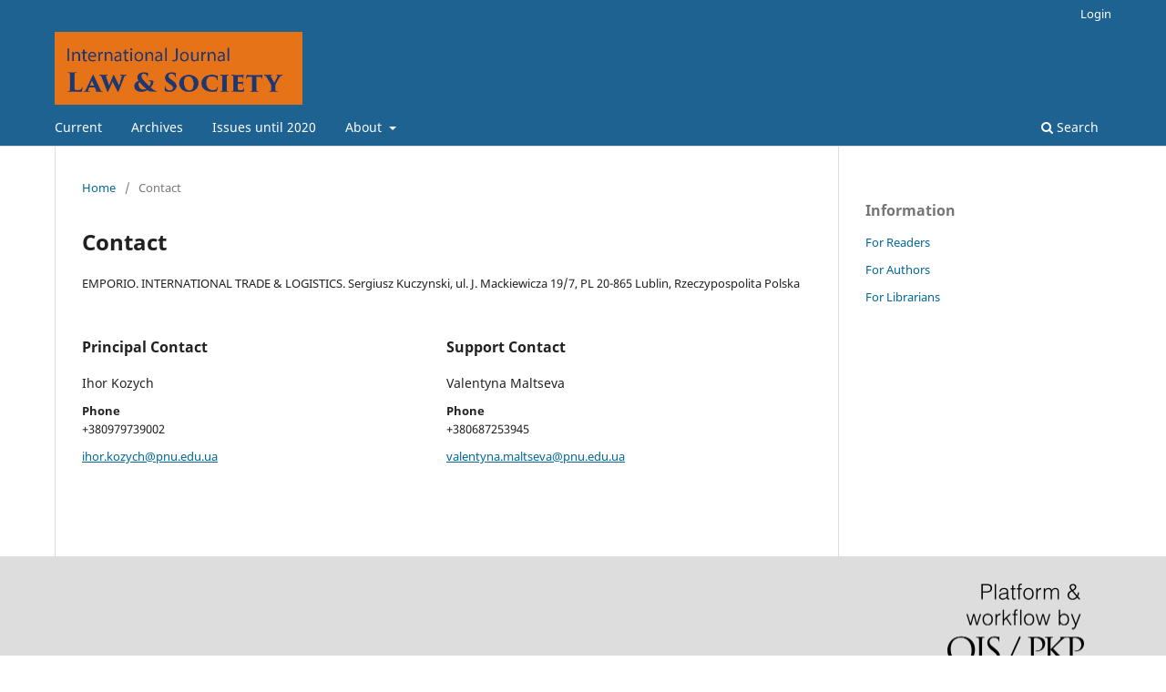

--- FILE ---
content_type: text/html; charset=utf-8
request_url: https://journals.pnu.edu.ua/index.php/lsp/about/contact
body_size: 2120
content:
<!DOCTYPE html>
<html lang="en-US" xml:lang="en-US">
<head>
	<meta charset="utf-8">
	<meta name="viewport" content="width=device-width, initial-scale=1.0">
	<title>
		Contact
							| Law & Society
			</title>

	
<meta name="generator" content="Open Journal Systems 3.3.0.16">
	<link rel="stylesheet" href="https://journals.pnu.edu.ua/index.php/lsp/$$$call$$$/page/page/css?name=stylesheet" type="text/css" /><link rel="stylesheet" href="https://journals.pnu.edu.ua/index.php/lsp/$$$call$$$/page/page/css?name=font" type="text/css" /><link rel="stylesheet" href="https://journals.pnu.edu.ua/lib/pkp/styles/fontawesome/fontawesome.css?v=3.3.0.16" type="text/css" />
</head>
<body class="pkp_page_about pkp_op_contact has_site_logo" dir="ltr">

	<div class="pkp_structure_page">

				<header class="pkp_structure_head" id="headerNavigationContainer" role="banner">
						
 <nav class="cmp_skip_to_content" aria-label="Jump to content links">
	<a href="#pkp_content_main">Skip to main content</a>
	<a href="#siteNav">Skip to main navigation menu</a>
		<a href="#pkp_content_footer">Skip to site footer</a>
</nav>

			<div class="pkp_head_wrapper">

				<div class="pkp_site_name_wrapper">
					<button class="pkp_site_nav_toggle">
						<span>Open Menu</span>
					</button>
										<div class="pkp_site_name">
																<a href="						https://journals.pnu.edu.ua/index.php/lsp/index
					" class="is_img">
							<img src="https://journals.pnu.edu.ua/public/journals/22/pageHeaderLogoImage_en_US.jpg" width="979" height="288"  />
						</a>
										</div>
				</div>

				
				<nav class="pkp_site_nav_menu" aria-label="Site Navigation">
					<a id="siteNav"></a>
					<div class="pkp_navigation_primary_row">
						<div class="pkp_navigation_primary_wrapper">
																				<ul id="navigationPrimary" class="pkp_navigation_primary pkp_nav_list">
								<li class="">
				<a href="https://journals.pnu.edu.ua/index.php/lsp/issue/current">
					Current
				</a>
							</li>
								<li class="">
				<a href="https://journals.pnu.edu.ua/index.php/lsp/issue/archive">
					Archives
				</a>
							</li>
								<li class="">
				<a href="https://journals.pnu.edu.ua/index.php/LS/issue/archive">
					Issues until 2020
				</a>
							</li>
															<li class="">
				<a href="https://journals.pnu.edu.ua/index.php/lsp/about">
					About
				</a>
									<ul>
																					<li class="">
									<a href="https://journals.pnu.edu.ua/index.php/lsp/about">
										About the Journal
									</a>
								</li>
																												<li class="">
									<a href="https://journals.pnu.edu.ua/index.php/lsp/about/submissions">
										Submissions
									</a>
								</li>
																												<li class="">
									<a href="https://journals.pnu.edu.ua/index.php/lsp/about/editorialTeam">
										Editorial Team
									</a>
								</li>
																												<li class="">
									<a href="https://journals.pnu.edu.ua/index.php/lsp/about/privacy">
										Privacy Statement
									</a>
								</li>
																												<li class="">
									<a href="https://journals.pnu.edu.ua/index.php/lsp/about/contact">
										Contact
									</a>
								</li>
																		</ul>
							</li>
			</ul>

				

																						<div class="pkp_navigation_search_wrapper">
									<a href="https://journals.pnu.edu.ua/index.php/lsp/search" class="pkp_search pkp_search_desktop">
										<span class="fa fa-search" aria-hidden="true"></span>
										Search
									</a>
								</div>
													</div>
					</div>
					<div class="pkp_navigation_user_wrapper" id="navigationUserWrapper">
							<ul id="navigationUser" class="pkp_navigation_user pkp_nav_list">
															<li class="profile">
				<a href="https://journals.pnu.edu.ua/index.php/lsp/login">
					Login
				</a>
							</li>
										</ul>

					</div>
				</nav>
			</div><!-- .pkp_head_wrapper -->
		</header><!-- .pkp_structure_head -->

						<div class="pkp_structure_content has_sidebar">
			<div class="pkp_structure_main" role="main">
				<a id="pkp_content_main"></a>

<div class="page page_contact">
	<nav class="cmp_breadcrumbs" role="navigation" aria-label="You are here:">
	<ol>
		<li>
			<a href="https://journals.pnu.edu.ua/index.php/lsp/index">
				Home
			</a>
			<span class="separator">/</span>
		</li>
		<li class="current">
			<span aria-current="page">
									Contact
							</span>
		</li>
	</ol>
</nav>

	<h1>
		Contact
	</h1>
	
		<div class="contact_section">

					<div class="address">
				EMPORIO. INTERNATIONAL TRADE &amp; LOGISTICS. Sergiusz Kuczynski, ul. J. Mackiewicza 19/7, PL 20-865 Lublin, Rzeczypospolita Polska
			</div>
		
							<div class="contact primary">
				<h3>
					Principal Contact
				</h3>

								<div class="name">
					Ihor Kozych
				</div>
				
				
				
								<div class="phone">
					<span class="label">
						Phone
					</span>
					<span class="value">
						+380979739002
					</span>
				</div>
				
								<div class="email">
					<script type="text/javascript">document.write(unescape('%3c%61%20%68%72%65%66%3d%22%6d%61%69%6c%74%6f%3a%69%68%6f%72%2e%6b%6f%7a%79%63%68%40%70%6e%75%2e%65%64%75%2e%75%61%22%20%3e%69%68%6f%72%2e%6b%6f%7a%79%63%68%40%70%6e%75%2e%65%64%75%2e%75%61%3c%2f%61%3e'))</script>
				</div>
							</div>
		
							<div class="contact support">
				<h3>
					Support Contact
				</h3>

								<div class="name">
					Valentyna Maltseva
				</div>
				
								<div class="phone">
					<span class="label">
						Phone
					</span>
					<span class="value">
						+380687253945
					</span>
				</div>
				
								<div class="email">
					<script type="text/javascript">document.write(unescape('%3c%61%20%68%72%65%66%3d%22%6d%61%69%6c%74%6f%3a%76%61%6c%65%6e%74%79%6e%61%2e%6d%61%6c%74%73%65%76%61%40%70%6e%75%2e%65%64%75%2e%75%61%22%20%3e%76%61%6c%65%6e%74%79%6e%61%2e%6d%61%6c%74%73%65%76%61%40%70%6e%75%2e%65%64%75%2e%75%61%3c%2f%61%3e'))</script>
				</div>
							</div>
			</div>

</div><!-- .page -->

	</div><!-- pkp_structure_main -->

									<div class="pkp_structure_sidebar left" role="complementary" aria-label="Sidebar">
				<div class="pkp_block block_information">
	<h2 class="title">Information</h2>
	<div class="content">
		<ul>
							<li>
					<a href="https://journals.pnu.edu.ua/index.php/lsp/information/readers">
						For Readers
					</a>
				</li>
										<li>
					<a href="https://journals.pnu.edu.ua/index.php/lsp/information/authors">
						For Authors
					</a>
				</li>
										<li>
					<a href="https://journals.pnu.edu.ua/index.php/lsp/information/librarians">
						For Librarians
					</a>
				</li>
					</ul>
	</div>
</div>

			</div><!-- pkp_sidebar.left -->
			</div><!-- pkp_structure_content -->

<div class="pkp_structure_footer_wrapper" role="contentinfo">
	<a id="pkp_content_footer"></a>

	<div class="pkp_structure_footer">

		
		<div class="pkp_brand_footer" role="complementary">
			<a href="https://journals.pnu.edu.ua/index.php/lsp/about/aboutThisPublishingSystem">
				<img alt="More information about the publishing system, Platform and Workflow by OJS/PKP." src="https://journals.pnu.edu.ua/templates/images/ojs_brand.png">
			</a>
		</div>
	</div>
</div><!-- pkp_structure_footer_wrapper -->

</div><!-- pkp_structure_page -->

<script src="https://journals.pnu.edu.ua/lib/pkp/lib/vendor/components/jquery/jquery.js?v=3.3.0.16" type="text/javascript"></script><script src="https://journals.pnu.edu.ua/lib/pkp/lib/vendor/components/jqueryui/jquery-ui.js?v=3.3.0.16" type="text/javascript"></script><script src="https://journals.pnu.edu.ua/plugins/themes/default/js/lib/popper/popper.js?v=3.3.0.16" type="text/javascript"></script><script src="https://journals.pnu.edu.ua/plugins/themes/default/js/lib/bootstrap/util.js?v=3.3.0.16" type="text/javascript"></script><script src="https://journals.pnu.edu.ua/plugins/themes/default/js/lib/bootstrap/dropdown.js?v=3.3.0.16" type="text/javascript"></script><script src="https://journals.pnu.edu.ua/plugins/themes/default/js/main.js?v=3.3.0.16" type="text/javascript"></script>


</body>
</html>
